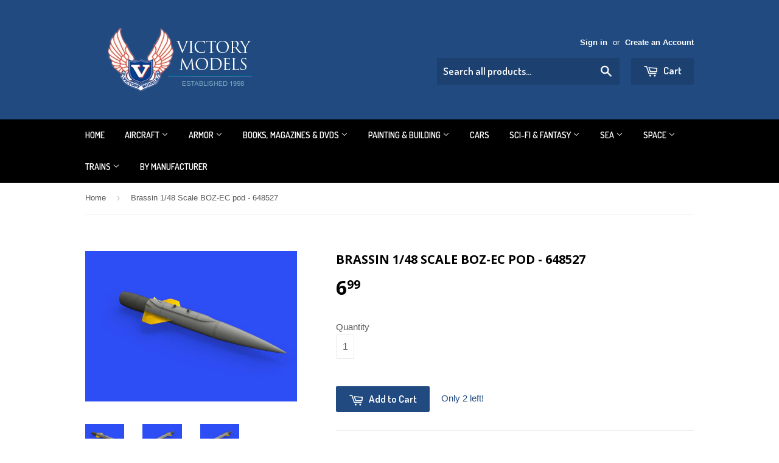

--- FILE ---
content_type: text/html; charset=utf-8
request_url: https://www.victorymodels.com/products/brassin-1-48-scale-boz-ec-pod-edub648527
body_size: 17086
content:
<!doctype html>
<!--[if lt IE 7]><html class="no-js lt-ie9 lt-ie8 lt-ie7" lang="en"> <![endif]-->
<!--[if IE 7]><html class="no-js lt-ie9 lt-ie8" lang="en"> <![endif]-->
<!--[if IE 8]><html class="no-js lt-ie9" lang="en"> <![endif]-->
<!--[if IE 9 ]><html class="ie9 no-js"> <![endif]-->
<!--[if (gt IE 9)|!(IE)]><!--> <html class="no-touch no-js"> <!--<![endif]-->
<head>

  <!-- Basic page needs ================================================== -->
  <meta charset="utf-8">
  <meta http-equiv="X-UA-Compatible" content="IE=edge,chrome=1">

  
  <link rel="shortcut icon" href="//www.victorymodels.com/cdn/shop/t/2/assets/favicon.png?v=105937521604375940781447697415" type="image/png" />
  

  <!-- Title and description ================================================== -->
  <title>
  Brassin 1/48 Scale BOZ-EC pod - 648527 &ndash; Victory Models
  </title>

  
  <meta name="description" content="Brassin set - the BOZ-EC missile countermeassure pod in 1/48 scale.Set contains:resin: 4 partsdecals: yesphoto-etched details: yespainting mask: no">
  

  <!-- Product meta ================================================== -->
  
  <meta property="og:type" content="product">
  <meta property="og:title" content="Brassin 1/48 Scale BOZ-EC pod - 648527">
  <meta property="og:url" content="https://www.victorymodels.com/products/brassin-1-48-scale-boz-ec-pod-edub648527">
  
  <meta property="og:image" content="http://www.victorymodels.com/cdn/shop/products/7770a05a-d0c2-5dc9-a276-3ae62697e8f1_grande.jpg?v=1593707737">
  <meta property="og:image:secure_url" content="https://www.victorymodels.com/cdn/shop/products/7770a05a-d0c2-5dc9-a276-3ae62697e8f1_grande.jpg?v=1593707737">
  
  <meta property="og:image" content="http://www.victorymodels.com/cdn/shop/products/ee1f6a2c-1090-55ab-8a62-6fc1f162af7e_grande.jpg?v=1593707739">
  <meta property="og:image:secure_url" content="https://www.victorymodels.com/cdn/shop/products/ee1f6a2c-1090-55ab-8a62-6fc1f162af7e_grande.jpg?v=1593707739">
  
  <meta property="og:image" content="http://www.victorymodels.com/cdn/shop/products/281f819b-6958-5047-9fd7-4363047e7242_grande.jpg?v=1593707741">
  <meta property="og:image:secure_url" content="https://www.victorymodels.com/cdn/shop/products/281f819b-6958-5047-9fd7-4363047e7242_grande.jpg?v=1593707741">
  
  <meta property="og:price:amount" content="6.99">
  <meta property="og:price:currency" content="USD">


  <meta property="og:description" content="Brassin set - the BOZ-EC missile countermeassure pod in 1/48 scale.Set contains:resin: 4 partsdecals: yesphoto-etched details: yespainting mask: no">

  <meta property="og:site_name" content="Victory Models">

  

<meta name="twitter:card" content="summary">


  <meta name="twitter:card" content="product">
  <meta name="twitter:title" content="Brassin 1/48 Scale BOZ-EC pod - 648527">
  <meta name="twitter:description" content="Brassin set - the BOZ-EC missile countermeassure pod in 1/48 scale.Set contains:resin: 4 partsdecals: yesphoto-etched details: yespainting mask: no
">
  <meta name="twitter:image" content="https://www.victorymodels.com/cdn/shop/products/7770a05a-d0c2-5dc9-a276-3ae62697e8f1_medium.jpg?v=1593707737">
  <meta name="twitter:image:width" content="240">
  <meta name="twitter:image:height" content="240">



  <!-- Helpers ================================================== -->
  <link rel="canonical" href="https://www.victorymodels.com/products/brassin-1-48-scale-boz-ec-pod-edub648527">
  <meta name="viewport" content="width=device-width,initial-scale=1">

  

  <!-- CSS ================================================== -->
  <link href="//www.victorymodels.com/cdn/shop/t/2/assets/timber.scss.css?v=146112182082081307051764916745" rel="stylesheet" type="text/css" media="all" />
  

  
    
    
    <link href="//fonts.googleapis.com/css?family=Open+Sans:700" rel="stylesheet" type="text/css" media="all" />
  


  
    
    
    <link href="//fonts.googleapis.com/css?family=Dosis:600" rel="stylesheet" type="text/css" media="all" />
  



  <!-- Header hook for plugins ================================================== -->
  <script>window.performance && window.performance.mark && window.performance.mark('shopify.content_for_header.start');</script><meta name="google-site-verification" content="NHNvPr_t0w8Fh4WXhx9Zb5PvzGbcfyAYG4bP8ZWwX2U">
<meta id="shopify-digital-wallet" name="shopify-digital-wallet" content="/10106752/digital_wallets/dialog">
<meta name="shopify-checkout-api-token" content="cd313e13573660ffe3376d54d72ee905">
<meta id="in-context-paypal-metadata" data-shop-id="10106752" data-venmo-supported="false" data-environment="production" data-locale="en_US" data-paypal-v4="true" data-currency="USD">
<link rel="alternate" type="application/json+oembed" href="https://www.victorymodels.com/products/brassin-1-48-scale-boz-ec-pod-edub648527.oembed">
<script async="async" src="/checkouts/internal/preloads.js?locale=en-US"></script>
<link rel="preconnect" href="https://shop.app" crossorigin="anonymous">
<script async="async" src="https://shop.app/checkouts/internal/preloads.js?locale=en-US&shop_id=10106752" crossorigin="anonymous"></script>
<script id="shopify-features" type="application/json">{"accessToken":"cd313e13573660ffe3376d54d72ee905","betas":["rich-media-storefront-analytics"],"domain":"www.victorymodels.com","predictiveSearch":true,"shopId":10106752,"locale":"en"}</script>
<script>var Shopify = Shopify || {};
Shopify.shop = "victory-models.myshopify.com";
Shopify.locale = "en";
Shopify.currency = {"active":"USD","rate":"1.0"};
Shopify.country = "US";
Shopify.theme = {"name":"Supply Normal shopping","id":66395523,"schema_name":null,"schema_version":null,"theme_store_id":679,"role":"main"};
Shopify.theme.handle = "null";
Shopify.theme.style = {"id":null,"handle":null};
Shopify.cdnHost = "www.victorymodels.com/cdn";
Shopify.routes = Shopify.routes || {};
Shopify.routes.root = "/";</script>
<script type="module">!function(o){(o.Shopify=o.Shopify||{}).modules=!0}(window);</script>
<script>!function(o){function n(){var o=[];function n(){o.push(Array.prototype.slice.apply(arguments))}return n.q=o,n}var t=o.Shopify=o.Shopify||{};t.loadFeatures=n(),t.autoloadFeatures=n()}(window);</script>
<script>
  window.ShopifyPay = window.ShopifyPay || {};
  window.ShopifyPay.apiHost = "shop.app\/pay";
  window.ShopifyPay.redirectState = null;
</script>
<script id="shop-js-analytics" type="application/json">{"pageType":"product"}</script>
<script defer="defer" async type="module" src="//www.victorymodels.com/cdn/shopifycloud/shop-js/modules/v2/client.init-shop-cart-sync_BT-GjEfc.en.esm.js"></script>
<script defer="defer" async type="module" src="//www.victorymodels.com/cdn/shopifycloud/shop-js/modules/v2/chunk.common_D58fp_Oc.esm.js"></script>
<script defer="defer" async type="module" src="//www.victorymodels.com/cdn/shopifycloud/shop-js/modules/v2/chunk.modal_xMitdFEc.esm.js"></script>
<script type="module">
  await import("//www.victorymodels.com/cdn/shopifycloud/shop-js/modules/v2/client.init-shop-cart-sync_BT-GjEfc.en.esm.js");
await import("//www.victorymodels.com/cdn/shopifycloud/shop-js/modules/v2/chunk.common_D58fp_Oc.esm.js");
await import("//www.victorymodels.com/cdn/shopifycloud/shop-js/modules/v2/chunk.modal_xMitdFEc.esm.js");

  window.Shopify.SignInWithShop?.initShopCartSync?.({"fedCMEnabled":true,"windoidEnabled":true});

</script>
<script>
  window.Shopify = window.Shopify || {};
  if (!window.Shopify.featureAssets) window.Shopify.featureAssets = {};
  window.Shopify.featureAssets['shop-js'] = {"shop-cart-sync":["modules/v2/client.shop-cart-sync_DZOKe7Ll.en.esm.js","modules/v2/chunk.common_D58fp_Oc.esm.js","modules/v2/chunk.modal_xMitdFEc.esm.js"],"init-fed-cm":["modules/v2/client.init-fed-cm_B6oLuCjv.en.esm.js","modules/v2/chunk.common_D58fp_Oc.esm.js","modules/v2/chunk.modal_xMitdFEc.esm.js"],"shop-cash-offers":["modules/v2/client.shop-cash-offers_D2sdYoxE.en.esm.js","modules/v2/chunk.common_D58fp_Oc.esm.js","modules/v2/chunk.modal_xMitdFEc.esm.js"],"shop-login-button":["modules/v2/client.shop-login-button_QeVjl5Y3.en.esm.js","modules/v2/chunk.common_D58fp_Oc.esm.js","modules/v2/chunk.modal_xMitdFEc.esm.js"],"pay-button":["modules/v2/client.pay-button_DXTOsIq6.en.esm.js","modules/v2/chunk.common_D58fp_Oc.esm.js","modules/v2/chunk.modal_xMitdFEc.esm.js"],"shop-button":["modules/v2/client.shop-button_DQZHx9pm.en.esm.js","modules/v2/chunk.common_D58fp_Oc.esm.js","modules/v2/chunk.modal_xMitdFEc.esm.js"],"avatar":["modules/v2/client.avatar_BTnouDA3.en.esm.js"],"init-windoid":["modules/v2/client.init-windoid_CR1B-cfM.en.esm.js","modules/v2/chunk.common_D58fp_Oc.esm.js","modules/v2/chunk.modal_xMitdFEc.esm.js"],"init-shop-for-new-customer-accounts":["modules/v2/client.init-shop-for-new-customer-accounts_C_vY_xzh.en.esm.js","modules/v2/client.shop-login-button_QeVjl5Y3.en.esm.js","modules/v2/chunk.common_D58fp_Oc.esm.js","modules/v2/chunk.modal_xMitdFEc.esm.js"],"init-shop-email-lookup-coordinator":["modules/v2/client.init-shop-email-lookup-coordinator_BI7n9ZSv.en.esm.js","modules/v2/chunk.common_D58fp_Oc.esm.js","modules/v2/chunk.modal_xMitdFEc.esm.js"],"init-shop-cart-sync":["modules/v2/client.init-shop-cart-sync_BT-GjEfc.en.esm.js","modules/v2/chunk.common_D58fp_Oc.esm.js","modules/v2/chunk.modal_xMitdFEc.esm.js"],"shop-toast-manager":["modules/v2/client.shop-toast-manager_DiYdP3xc.en.esm.js","modules/v2/chunk.common_D58fp_Oc.esm.js","modules/v2/chunk.modal_xMitdFEc.esm.js"],"init-customer-accounts":["modules/v2/client.init-customer-accounts_D9ZNqS-Q.en.esm.js","modules/v2/client.shop-login-button_QeVjl5Y3.en.esm.js","modules/v2/chunk.common_D58fp_Oc.esm.js","modules/v2/chunk.modal_xMitdFEc.esm.js"],"init-customer-accounts-sign-up":["modules/v2/client.init-customer-accounts-sign-up_iGw4briv.en.esm.js","modules/v2/client.shop-login-button_QeVjl5Y3.en.esm.js","modules/v2/chunk.common_D58fp_Oc.esm.js","modules/v2/chunk.modal_xMitdFEc.esm.js"],"shop-follow-button":["modules/v2/client.shop-follow-button_CqMgW2wH.en.esm.js","modules/v2/chunk.common_D58fp_Oc.esm.js","modules/v2/chunk.modal_xMitdFEc.esm.js"],"checkout-modal":["modules/v2/client.checkout-modal_xHeaAweL.en.esm.js","modules/v2/chunk.common_D58fp_Oc.esm.js","modules/v2/chunk.modal_xMitdFEc.esm.js"],"shop-login":["modules/v2/client.shop-login_D91U-Q7h.en.esm.js","modules/v2/chunk.common_D58fp_Oc.esm.js","modules/v2/chunk.modal_xMitdFEc.esm.js"],"lead-capture":["modules/v2/client.lead-capture_BJmE1dJe.en.esm.js","modules/v2/chunk.common_D58fp_Oc.esm.js","modules/v2/chunk.modal_xMitdFEc.esm.js"],"payment-terms":["modules/v2/client.payment-terms_Ci9AEqFq.en.esm.js","modules/v2/chunk.common_D58fp_Oc.esm.js","modules/v2/chunk.modal_xMitdFEc.esm.js"]};
</script>
<script>(function() {
  var isLoaded = false;
  function asyncLoad() {
    if (isLoaded) return;
    isLoaded = true;
    var urls = ["https:\/\/cdn.hextom.com\/js\/freeshippingbar.js?shop=victory-models.myshopify.com"];
    for (var i = 0; i < urls.length; i++) {
      var s = document.createElement('script');
      s.type = 'text/javascript';
      s.async = true;
      s.src = urls[i];
      var x = document.getElementsByTagName('script')[0];
      x.parentNode.insertBefore(s, x);
    }
  };
  if(window.attachEvent) {
    window.attachEvent('onload', asyncLoad);
  } else {
    window.addEventListener('load', asyncLoad, false);
  }
})();</script>
<script id="__st">var __st={"a":10106752,"offset":-18000,"reqid":"0974889b-56ff-4894-a935-3c4b5518a863-1769271552","pageurl":"www.victorymodels.com\/products\/brassin-1-48-scale-boz-ec-pod-edub648527","u":"2077d128f3b9","p":"product","rtyp":"product","rid":4648301232227};</script>
<script>window.ShopifyPaypalV4VisibilityTracking = true;</script>
<script id="captcha-bootstrap">!function(){'use strict';const t='contact',e='account',n='new_comment',o=[[t,t],['blogs',n],['comments',n],[t,'customer']],c=[[e,'customer_login'],[e,'guest_login'],[e,'recover_customer_password'],[e,'create_customer']],r=t=>t.map((([t,e])=>`form[action*='/${t}']:not([data-nocaptcha='true']) input[name='form_type'][value='${e}']`)).join(','),a=t=>()=>t?[...document.querySelectorAll(t)].map((t=>t.form)):[];function s(){const t=[...o],e=r(t);return a(e)}const i='password',u='form_key',d=['recaptcha-v3-token','g-recaptcha-response','h-captcha-response',i],f=()=>{try{return window.sessionStorage}catch{return}},m='__shopify_v',_=t=>t.elements[u];function p(t,e,n=!1){try{const o=window.sessionStorage,c=JSON.parse(o.getItem(e)),{data:r}=function(t){const{data:e,action:n}=t;return t[m]||n?{data:e,action:n}:{data:t,action:n}}(c);for(const[e,n]of Object.entries(r))t.elements[e]&&(t.elements[e].value=n);n&&o.removeItem(e)}catch(o){console.error('form repopulation failed',{error:o})}}const l='form_type',E='cptcha';function T(t){t.dataset[E]=!0}const w=window,h=w.document,L='Shopify',v='ce_forms',y='captcha';let A=!1;((t,e)=>{const n=(g='f06e6c50-85a8-45c8-87d0-21a2b65856fe',I='https://cdn.shopify.com/shopifycloud/storefront-forms-hcaptcha/ce_storefront_forms_captcha_hcaptcha.v1.5.2.iife.js',D={infoText:'Protected by hCaptcha',privacyText:'Privacy',termsText:'Terms'},(t,e,n)=>{const o=w[L][v],c=o.bindForm;if(c)return c(t,g,e,D).then(n);var r;o.q.push([[t,g,e,D],n]),r=I,A||(h.body.append(Object.assign(h.createElement('script'),{id:'captcha-provider',async:!0,src:r})),A=!0)});var g,I,D;w[L]=w[L]||{},w[L][v]=w[L][v]||{},w[L][v].q=[],w[L][y]=w[L][y]||{},w[L][y].protect=function(t,e){n(t,void 0,e),T(t)},Object.freeze(w[L][y]),function(t,e,n,w,h,L){const[v,y,A,g]=function(t,e,n){const i=e?o:[],u=t?c:[],d=[...i,...u],f=r(d),m=r(i),_=r(d.filter((([t,e])=>n.includes(e))));return[a(f),a(m),a(_),s()]}(w,h,L),I=t=>{const e=t.target;return e instanceof HTMLFormElement?e:e&&e.form},D=t=>v().includes(t);t.addEventListener('submit',(t=>{const e=I(t);if(!e)return;const n=D(e)&&!e.dataset.hcaptchaBound&&!e.dataset.recaptchaBound,o=_(e),c=g().includes(e)&&(!o||!o.value);(n||c)&&t.preventDefault(),c&&!n&&(function(t){try{if(!f())return;!function(t){const e=f();if(!e)return;const n=_(t);if(!n)return;const o=n.value;o&&e.removeItem(o)}(t);const e=Array.from(Array(32),(()=>Math.random().toString(36)[2])).join('');!function(t,e){_(t)||t.append(Object.assign(document.createElement('input'),{type:'hidden',name:u})),t.elements[u].value=e}(t,e),function(t,e){const n=f();if(!n)return;const o=[...t.querySelectorAll(`input[type='${i}']`)].map((({name:t})=>t)),c=[...d,...o],r={};for(const[a,s]of new FormData(t).entries())c.includes(a)||(r[a]=s);n.setItem(e,JSON.stringify({[m]:1,action:t.action,data:r}))}(t,e)}catch(e){console.error('failed to persist form',e)}}(e),e.submit())}));const S=(t,e)=>{t&&!t.dataset[E]&&(n(t,e.some((e=>e===t))),T(t))};for(const o of['focusin','change'])t.addEventListener(o,(t=>{const e=I(t);D(e)&&S(e,y())}));const B=e.get('form_key'),M=e.get(l),P=B&&M;t.addEventListener('DOMContentLoaded',(()=>{const t=y();if(P)for(const e of t)e.elements[l].value===M&&p(e,B);[...new Set([...A(),...v().filter((t=>'true'===t.dataset.shopifyCaptcha))])].forEach((e=>S(e,t)))}))}(h,new URLSearchParams(w.location.search),n,t,e,['guest_login'])})(!0,!0)}();</script>
<script integrity="sha256-4kQ18oKyAcykRKYeNunJcIwy7WH5gtpwJnB7kiuLZ1E=" data-source-attribution="shopify.loadfeatures" defer="defer" src="//www.victorymodels.com/cdn/shopifycloud/storefront/assets/storefront/load_feature-a0a9edcb.js" crossorigin="anonymous"></script>
<script crossorigin="anonymous" defer="defer" src="//www.victorymodels.com/cdn/shopifycloud/storefront/assets/shopify_pay/storefront-65b4c6d7.js?v=20250812"></script>
<script data-source-attribution="shopify.dynamic_checkout.dynamic.init">var Shopify=Shopify||{};Shopify.PaymentButton=Shopify.PaymentButton||{isStorefrontPortableWallets:!0,init:function(){window.Shopify.PaymentButton.init=function(){};var t=document.createElement("script");t.src="https://www.victorymodels.com/cdn/shopifycloud/portable-wallets/latest/portable-wallets.en.js",t.type="module",document.head.appendChild(t)}};
</script>
<script data-source-attribution="shopify.dynamic_checkout.buyer_consent">
  function portableWalletsHideBuyerConsent(e){var t=document.getElementById("shopify-buyer-consent"),n=document.getElementById("shopify-subscription-policy-button");t&&n&&(t.classList.add("hidden"),t.setAttribute("aria-hidden","true"),n.removeEventListener("click",e))}function portableWalletsShowBuyerConsent(e){var t=document.getElementById("shopify-buyer-consent"),n=document.getElementById("shopify-subscription-policy-button");t&&n&&(t.classList.remove("hidden"),t.removeAttribute("aria-hidden"),n.addEventListener("click",e))}window.Shopify?.PaymentButton&&(window.Shopify.PaymentButton.hideBuyerConsent=portableWalletsHideBuyerConsent,window.Shopify.PaymentButton.showBuyerConsent=portableWalletsShowBuyerConsent);
</script>
<script data-source-attribution="shopify.dynamic_checkout.cart.bootstrap">document.addEventListener("DOMContentLoaded",(function(){function t(){return document.querySelector("shopify-accelerated-checkout-cart, shopify-accelerated-checkout")}if(t())Shopify.PaymentButton.init();else{new MutationObserver((function(e,n){t()&&(Shopify.PaymentButton.init(),n.disconnect())})).observe(document.body,{childList:!0,subtree:!0})}}));
</script>
<link id="shopify-accelerated-checkout-styles" rel="stylesheet" media="screen" href="https://www.victorymodels.com/cdn/shopifycloud/portable-wallets/latest/accelerated-checkout-backwards-compat.css" crossorigin="anonymous">
<style id="shopify-accelerated-checkout-cart">
        #shopify-buyer-consent {
  margin-top: 1em;
  display: inline-block;
  width: 100%;
}

#shopify-buyer-consent.hidden {
  display: none;
}

#shopify-subscription-policy-button {
  background: none;
  border: none;
  padding: 0;
  text-decoration: underline;
  font-size: inherit;
  cursor: pointer;
}

#shopify-subscription-policy-button::before {
  box-shadow: none;
}

      </style>

<script>window.performance && window.performance.mark && window.performance.mark('shopify.content_for_header.end');</script>

  

<!--[if lt IE 9]>
<script src="//cdnjs.cloudflare.com/ajax/libs/html5shiv/3.7.2/html5shiv.min.js" type="text/javascript"></script>
<script src="//www.victorymodels.com/cdn/shop/t/2/assets/respond.min.js?v=52248677837542619231443705030" type="text/javascript"></script>
<link href="//www.victorymodels.com/cdn/shop/t/2/assets/respond-proxy.html" id="respond-proxy" rel="respond-proxy" />
<link href="//www.victorymodels.com/search?q=a4bc3c52ad1fe74b24d3f7e24259cb0a" id="respond-redirect" rel="respond-redirect" />
<script src="//www.victorymodels.com/search?q=a4bc3c52ad1fe74b24d3f7e24259cb0a" type="text/javascript"></script>
<![endif]-->
<!--[if (lte IE 9) ]><script src="//www.victorymodels.com/cdn/shop/t/2/assets/match-media.min.js?v=159635276924582161481443705030" type="text/javascript"></script><![endif]-->


  
  

  <script src="//ajax.googleapis.com/ajax/libs/jquery/1.11.0/jquery.min.js" type="text/javascript"></script>
  <script src="//www.victorymodels.com/cdn/shop/t/2/assets/modernizr.min.js?v=26620055551102246001443705030" type="text/javascript"></script>
  
  
  <meta name="google-site-verification" content="IhjspjM4PfzM5PZDOrg1QyT6GnQLgiO3sPhlpc0wUM8" />
<meta name="google-site-verification" content="NHNvPr_t0w8Fh4WXhx9Zb5PvzGbcfyAYG4bP8ZWwX2U" />
<!-- BEGIN app block: shopify://apps/also-bought/blocks/app-embed-block/b94b27b4-738d-4d92-9e60-43c22d1da3f2 --><script>
    window.codeblackbelt = window.codeblackbelt || {};
    window.codeblackbelt.shop = window.codeblackbelt.shop || 'victory-models.myshopify.com';
    
        window.codeblackbelt.productId = 4648301232227;</script><script src="//cdn.codeblackbelt.com/widgets/also-bought/main.min.js?version=2026012411-0500" async></script>
<!-- END app block --><link href="https://monorail-edge.shopifysvc.com" rel="dns-prefetch">
<script>(function(){if ("sendBeacon" in navigator && "performance" in window) {try {var session_token_from_headers = performance.getEntriesByType('navigation')[0].serverTiming.find(x => x.name == '_s').description;} catch {var session_token_from_headers = undefined;}var session_cookie_matches = document.cookie.match(/_shopify_s=([^;]*)/);var session_token_from_cookie = session_cookie_matches && session_cookie_matches.length === 2 ? session_cookie_matches[1] : "";var session_token = session_token_from_headers || session_token_from_cookie || "";function handle_abandonment_event(e) {var entries = performance.getEntries().filter(function(entry) {return /monorail-edge.shopifysvc.com/.test(entry.name);});if (!window.abandonment_tracked && entries.length === 0) {window.abandonment_tracked = true;var currentMs = Date.now();var navigation_start = performance.timing.navigationStart;var payload = {shop_id: 10106752,url: window.location.href,navigation_start,duration: currentMs - navigation_start,session_token,page_type: "product"};window.navigator.sendBeacon("https://monorail-edge.shopifysvc.com/v1/produce", JSON.stringify({schema_id: "online_store_buyer_site_abandonment/1.1",payload: payload,metadata: {event_created_at_ms: currentMs,event_sent_at_ms: currentMs}}));}}window.addEventListener('pagehide', handle_abandonment_event);}}());</script>
<script id="web-pixels-manager-setup">(function e(e,d,r,n,o){if(void 0===o&&(o={}),!Boolean(null===(a=null===(i=window.Shopify)||void 0===i?void 0:i.analytics)||void 0===a?void 0:a.replayQueue)){var i,a;window.Shopify=window.Shopify||{};var t=window.Shopify;t.analytics=t.analytics||{};var s=t.analytics;s.replayQueue=[],s.publish=function(e,d,r){return s.replayQueue.push([e,d,r]),!0};try{self.performance.mark("wpm:start")}catch(e){}var l=function(){var e={modern:/Edge?\/(1{2}[4-9]|1[2-9]\d|[2-9]\d{2}|\d{4,})\.\d+(\.\d+|)|Firefox\/(1{2}[4-9]|1[2-9]\d|[2-9]\d{2}|\d{4,})\.\d+(\.\d+|)|Chrom(ium|e)\/(9{2}|\d{3,})\.\d+(\.\d+|)|(Maci|X1{2}).+ Version\/(15\.\d+|(1[6-9]|[2-9]\d|\d{3,})\.\d+)([,.]\d+|)( \(\w+\)|)( Mobile\/\w+|) Safari\/|Chrome.+OPR\/(9{2}|\d{3,})\.\d+\.\d+|(CPU[ +]OS|iPhone[ +]OS|CPU[ +]iPhone|CPU IPhone OS|CPU iPad OS)[ +]+(15[._]\d+|(1[6-9]|[2-9]\d|\d{3,})[._]\d+)([._]\d+|)|Android:?[ /-](13[3-9]|1[4-9]\d|[2-9]\d{2}|\d{4,})(\.\d+|)(\.\d+|)|Android.+Firefox\/(13[5-9]|1[4-9]\d|[2-9]\d{2}|\d{4,})\.\d+(\.\d+|)|Android.+Chrom(ium|e)\/(13[3-9]|1[4-9]\d|[2-9]\d{2}|\d{4,})\.\d+(\.\d+|)|SamsungBrowser\/([2-9]\d|\d{3,})\.\d+/,legacy:/Edge?\/(1[6-9]|[2-9]\d|\d{3,})\.\d+(\.\d+|)|Firefox\/(5[4-9]|[6-9]\d|\d{3,})\.\d+(\.\d+|)|Chrom(ium|e)\/(5[1-9]|[6-9]\d|\d{3,})\.\d+(\.\d+|)([\d.]+$|.*Safari\/(?![\d.]+ Edge\/[\d.]+$))|(Maci|X1{2}).+ Version\/(10\.\d+|(1[1-9]|[2-9]\d|\d{3,})\.\d+)([,.]\d+|)( \(\w+\)|)( Mobile\/\w+|) Safari\/|Chrome.+OPR\/(3[89]|[4-9]\d|\d{3,})\.\d+\.\d+|(CPU[ +]OS|iPhone[ +]OS|CPU[ +]iPhone|CPU IPhone OS|CPU iPad OS)[ +]+(10[._]\d+|(1[1-9]|[2-9]\d|\d{3,})[._]\d+)([._]\d+|)|Android:?[ /-](13[3-9]|1[4-9]\d|[2-9]\d{2}|\d{4,})(\.\d+|)(\.\d+|)|Mobile Safari.+OPR\/([89]\d|\d{3,})\.\d+\.\d+|Android.+Firefox\/(13[5-9]|1[4-9]\d|[2-9]\d{2}|\d{4,})\.\d+(\.\d+|)|Android.+Chrom(ium|e)\/(13[3-9]|1[4-9]\d|[2-9]\d{2}|\d{4,})\.\d+(\.\d+|)|Android.+(UC? ?Browser|UCWEB|U3)[ /]?(15\.([5-9]|\d{2,})|(1[6-9]|[2-9]\d|\d{3,})\.\d+)\.\d+|SamsungBrowser\/(5\.\d+|([6-9]|\d{2,})\.\d+)|Android.+MQ{2}Browser\/(14(\.(9|\d{2,})|)|(1[5-9]|[2-9]\d|\d{3,})(\.\d+|))(\.\d+|)|K[Aa][Ii]OS\/(3\.\d+|([4-9]|\d{2,})\.\d+)(\.\d+|)/},d=e.modern,r=e.legacy,n=navigator.userAgent;return n.match(d)?"modern":n.match(r)?"legacy":"unknown"}(),u="modern"===l?"modern":"legacy",c=(null!=n?n:{modern:"",legacy:""})[u],f=function(e){return[e.baseUrl,"/wpm","/b",e.hashVersion,"modern"===e.buildTarget?"m":"l",".js"].join("")}({baseUrl:d,hashVersion:r,buildTarget:u}),m=function(e){var d=e.version,r=e.bundleTarget,n=e.surface,o=e.pageUrl,i=e.monorailEndpoint;return{emit:function(e){var a=e.status,t=e.errorMsg,s=(new Date).getTime(),l=JSON.stringify({metadata:{event_sent_at_ms:s},events:[{schema_id:"web_pixels_manager_load/3.1",payload:{version:d,bundle_target:r,page_url:o,status:a,surface:n,error_msg:t},metadata:{event_created_at_ms:s}}]});if(!i)return console&&console.warn&&console.warn("[Web Pixels Manager] No Monorail endpoint provided, skipping logging."),!1;try{return self.navigator.sendBeacon.bind(self.navigator)(i,l)}catch(e){}var u=new XMLHttpRequest;try{return u.open("POST",i,!0),u.setRequestHeader("Content-Type","text/plain"),u.send(l),!0}catch(e){return console&&console.warn&&console.warn("[Web Pixels Manager] Got an unhandled error while logging to Monorail."),!1}}}}({version:r,bundleTarget:l,surface:e.surface,pageUrl:self.location.href,monorailEndpoint:e.monorailEndpoint});try{o.browserTarget=l,function(e){var d=e.src,r=e.async,n=void 0===r||r,o=e.onload,i=e.onerror,a=e.sri,t=e.scriptDataAttributes,s=void 0===t?{}:t,l=document.createElement("script"),u=document.querySelector("head"),c=document.querySelector("body");if(l.async=n,l.src=d,a&&(l.integrity=a,l.crossOrigin="anonymous"),s)for(var f in s)if(Object.prototype.hasOwnProperty.call(s,f))try{l.dataset[f]=s[f]}catch(e){}if(o&&l.addEventListener("load",o),i&&l.addEventListener("error",i),u)u.appendChild(l);else{if(!c)throw new Error("Did not find a head or body element to append the script");c.appendChild(l)}}({src:f,async:!0,onload:function(){if(!function(){var e,d;return Boolean(null===(d=null===(e=window.Shopify)||void 0===e?void 0:e.analytics)||void 0===d?void 0:d.initialized)}()){var d=window.webPixelsManager.init(e)||void 0;if(d){var r=window.Shopify.analytics;r.replayQueue.forEach((function(e){var r=e[0],n=e[1],o=e[2];d.publishCustomEvent(r,n,o)})),r.replayQueue=[],r.publish=d.publishCustomEvent,r.visitor=d.visitor,r.initialized=!0}}},onerror:function(){return m.emit({status:"failed",errorMsg:"".concat(f," has failed to load")})},sri:function(e){var d=/^sha384-[A-Za-z0-9+/=]+$/;return"string"==typeof e&&d.test(e)}(c)?c:"",scriptDataAttributes:o}),m.emit({status:"loading"})}catch(e){m.emit({status:"failed",errorMsg:(null==e?void 0:e.message)||"Unknown error"})}}})({shopId: 10106752,storefrontBaseUrl: "https://www.victorymodels.com",extensionsBaseUrl: "https://extensions.shopifycdn.com/cdn/shopifycloud/web-pixels-manager",monorailEndpoint: "https://monorail-edge.shopifysvc.com/unstable/produce_batch",surface: "storefront-renderer",enabledBetaFlags: ["2dca8a86"],webPixelsConfigList: [{"id":"338034787","configuration":"{\"config\":\"{\\\"pixel_id\\\":\\\"G-V8M3XJWXS0\\\",\\\"target_country\\\":\\\"US\\\",\\\"gtag_events\\\":[{\\\"type\\\":\\\"purchase\\\",\\\"action_label\\\":\\\"G-V8M3XJWXS0\\\"},{\\\"type\\\":\\\"page_view\\\",\\\"action_label\\\":\\\"G-V8M3XJWXS0\\\"},{\\\"type\\\":\\\"view_item\\\",\\\"action_label\\\":\\\"G-V8M3XJWXS0\\\"},{\\\"type\\\":\\\"search\\\",\\\"action_label\\\":\\\"G-V8M3XJWXS0\\\"},{\\\"type\\\":\\\"add_to_cart\\\",\\\"action_label\\\":\\\"G-V8M3XJWXS0\\\"},{\\\"type\\\":\\\"begin_checkout\\\",\\\"action_label\\\":\\\"G-V8M3XJWXS0\\\"},{\\\"type\\\":\\\"add_payment_info\\\",\\\"action_label\\\":\\\"G-V8M3XJWXS0\\\"}],\\\"enable_monitoring_mode\\\":false}\"}","eventPayloadVersion":"v1","runtimeContext":"OPEN","scriptVersion":"b2a88bafab3e21179ed38636efcd8a93","type":"APP","apiClientId":1780363,"privacyPurposes":[],"dataSharingAdjustments":{"protectedCustomerApprovalScopes":["read_customer_address","read_customer_email","read_customer_name","read_customer_personal_data","read_customer_phone"]}},{"id":"shopify-app-pixel","configuration":"{}","eventPayloadVersion":"v1","runtimeContext":"STRICT","scriptVersion":"0450","apiClientId":"shopify-pixel","type":"APP","privacyPurposes":["ANALYTICS","MARKETING"]},{"id":"shopify-custom-pixel","eventPayloadVersion":"v1","runtimeContext":"LAX","scriptVersion":"0450","apiClientId":"shopify-pixel","type":"CUSTOM","privacyPurposes":["ANALYTICS","MARKETING"]}],isMerchantRequest: false,initData: {"shop":{"name":"Victory Models","paymentSettings":{"currencyCode":"USD"},"myshopifyDomain":"victory-models.myshopify.com","countryCode":"US","storefrontUrl":"https:\/\/www.victorymodels.com"},"customer":null,"cart":null,"checkout":null,"productVariants":[{"price":{"amount":6.99,"currencyCode":"USD"},"product":{"title":"Brassin 1\/48 Scale BOZ-EC pod - 648527","vendor":"Eduard","id":"4648301232227","untranslatedTitle":"Brassin 1\/48 Scale BOZ-EC pod - 648527","url":"\/products\/brassin-1-48-scale-boz-ec-pod-edub648527","type":"Aircraft - Resin Details"},"id":"32762583154787","image":{"src":"\/\/www.victorymodels.com\/cdn\/shop\/products\/7770a05a-d0c2-5dc9-a276-3ae62697e8f1.jpg?v=1593707737"},"sku":"EDUB648527","title":"Default Title","untranslatedTitle":"Default Title"}],"purchasingCompany":null},},"https://www.victorymodels.com/cdn","fcfee988w5aeb613cpc8e4bc33m6693e112",{"modern":"","legacy":""},{"shopId":"10106752","storefrontBaseUrl":"https:\/\/www.victorymodels.com","extensionBaseUrl":"https:\/\/extensions.shopifycdn.com\/cdn\/shopifycloud\/web-pixels-manager","surface":"storefront-renderer","enabledBetaFlags":"[\"2dca8a86\"]","isMerchantRequest":"false","hashVersion":"fcfee988w5aeb613cpc8e4bc33m6693e112","publish":"custom","events":"[[\"page_viewed\",{}],[\"product_viewed\",{\"productVariant\":{\"price\":{\"amount\":6.99,\"currencyCode\":\"USD\"},\"product\":{\"title\":\"Brassin 1\/48 Scale BOZ-EC pod - 648527\",\"vendor\":\"Eduard\",\"id\":\"4648301232227\",\"untranslatedTitle\":\"Brassin 1\/48 Scale BOZ-EC pod - 648527\",\"url\":\"\/products\/brassin-1-48-scale-boz-ec-pod-edub648527\",\"type\":\"Aircraft - Resin Details\"},\"id\":\"32762583154787\",\"image\":{\"src\":\"\/\/www.victorymodels.com\/cdn\/shop\/products\/7770a05a-d0c2-5dc9-a276-3ae62697e8f1.jpg?v=1593707737\"},\"sku\":\"EDUB648527\",\"title\":\"Default Title\",\"untranslatedTitle\":\"Default Title\"}}]]"});</script><script>
  window.ShopifyAnalytics = window.ShopifyAnalytics || {};
  window.ShopifyAnalytics.meta = window.ShopifyAnalytics.meta || {};
  window.ShopifyAnalytics.meta.currency = 'USD';
  var meta = {"product":{"id":4648301232227,"gid":"gid:\/\/shopify\/Product\/4648301232227","vendor":"Eduard","type":"Aircraft - Resin Details","handle":"brassin-1-48-scale-boz-ec-pod-edub648527","variants":[{"id":32762583154787,"price":699,"name":"Brassin 1\/48 Scale BOZ-EC pod - 648527","public_title":null,"sku":"EDUB648527"}],"remote":false},"page":{"pageType":"product","resourceType":"product","resourceId":4648301232227,"requestId":"0974889b-56ff-4894-a935-3c4b5518a863-1769271552"}};
  for (var attr in meta) {
    window.ShopifyAnalytics.meta[attr] = meta[attr];
  }
</script>
<script class="analytics">
  (function () {
    var customDocumentWrite = function(content) {
      var jquery = null;

      if (window.jQuery) {
        jquery = window.jQuery;
      } else if (window.Checkout && window.Checkout.$) {
        jquery = window.Checkout.$;
      }

      if (jquery) {
        jquery('body').append(content);
      }
    };

    var hasLoggedConversion = function(token) {
      if (token) {
        return document.cookie.indexOf('loggedConversion=' + token) !== -1;
      }
      return false;
    }

    var setCookieIfConversion = function(token) {
      if (token) {
        var twoMonthsFromNow = new Date(Date.now());
        twoMonthsFromNow.setMonth(twoMonthsFromNow.getMonth() + 2);

        document.cookie = 'loggedConversion=' + token + '; expires=' + twoMonthsFromNow;
      }
    }

    var trekkie = window.ShopifyAnalytics.lib = window.trekkie = window.trekkie || [];
    if (trekkie.integrations) {
      return;
    }
    trekkie.methods = [
      'identify',
      'page',
      'ready',
      'track',
      'trackForm',
      'trackLink'
    ];
    trekkie.factory = function(method) {
      return function() {
        var args = Array.prototype.slice.call(arguments);
        args.unshift(method);
        trekkie.push(args);
        return trekkie;
      };
    };
    for (var i = 0; i < trekkie.methods.length; i++) {
      var key = trekkie.methods[i];
      trekkie[key] = trekkie.factory(key);
    }
    trekkie.load = function(config) {
      trekkie.config = config || {};
      trekkie.config.initialDocumentCookie = document.cookie;
      var first = document.getElementsByTagName('script')[0];
      var script = document.createElement('script');
      script.type = 'text/javascript';
      script.onerror = function(e) {
        var scriptFallback = document.createElement('script');
        scriptFallback.type = 'text/javascript';
        scriptFallback.onerror = function(error) {
                var Monorail = {
      produce: function produce(monorailDomain, schemaId, payload) {
        var currentMs = new Date().getTime();
        var event = {
          schema_id: schemaId,
          payload: payload,
          metadata: {
            event_created_at_ms: currentMs,
            event_sent_at_ms: currentMs
          }
        };
        return Monorail.sendRequest("https://" + monorailDomain + "/v1/produce", JSON.stringify(event));
      },
      sendRequest: function sendRequest(endpointUrl, payload) {
        // Try the sendBeacon API
        if (window && window.navigator && typeof window.navigator.sendBeacon === 'function' && typeof window.Blob === 'function' && !Monorail.isIos12()) {
          var blobData = new window.Blob([payload], {
            type: 'text/plain'
          });

          if (window.navigator.sendBeacon(endpointUrl, blobData)) {
            return true;
          } // sendBeacon was not successful

        } // XHR beacon

        var xhr = new XMLHttpRequest();

        try {
          xhr.open('POST', endpointUrl);
          xhr.setRequestHeader('Content-Type', 'text/plain');
          xhr.send(payload);
        } catch (e) {
          console.log(e);
        }

        return false;
      },
      isIos12: function isIos12() {
        return window.navigator.userAgent.lastIndexOf('iPhone; CPU iPhone OS 12_') !== -1 || window.navigator.userAgent.lastIndexOf('iPad; CPU OS 12_') !== -1;
      }
    };
    Monorail.produce('monorail-edge.shopifysvc.com',
      'trekkie_storefront_load_errors/1.1',
      {shop_id: 10106752,
      theme_id: 66395523,
      app_name: "storefront",
      context_url: window.location.href,
      source_url: "//www.victorymodels.com/cdn/s/trekkie.storefront.8d95595f799fbf7e1d32231b9a28fd43b70c67d3.min.js"});

        };
        scriptFallback.async = true;
        scriptFallback.src = '//www.victorymodels.com/cdn/s/trekkie.storefront.8d95595f799fbf7e1d32231b9a28fd43b70c67d3.min.js';
        first.parentNode.insertBefore(scriptFallback, first);
      };
      script.async = true;
      script.src = '//www.victorymodels.com/cdn/s/trekkie.storefront.8d95595f799fbf7e1d32231b9a28fd43b70c67d3.min.js';
      first.parentNode.insertBefore(script, first);
    };
    trekkie.load(
      {"Trekkie":{"appName":"storefront","development":false,"defaultAttributes":{"shopId":10106752,"isMerchantRequest":null,"themeId":66395523,"themeCityHash":"12992269537748737823","contentLanguage":"en","currency":"USD","eventMetadataId":"c50d9d59-ce0b-4583-89b2-44917e11673e"},"isServerSideCookieWritingEnabled":true,"monorailRegion":"shop_domain","enabledBetaFlags":["65f19447"]},"Session Attribution":{},"S2S":{"facebookCapiEnabled":false,"source":"trekkie-storefront-renderer","apiClientId":580111}}
    );

    var loaded = false;
    trekkie.ready(function() {
      if (loaded) return;
      loaded = true;

      window.ShopifyAnalytics.lib = window.trekkie;

      var originalDocumentWrite = document.write;
      document.write = customDocumentWrite;
      try { window.ShopifyAnalytics.merchantGoogleAnalytics.call(this); } catch(error) {};
      document.write = originalDocumentWrite;

      window.ShopifyAnalytics.lib.page(null,{"pageType":"product","resourceType":"product","resourceId":4648301232227,"requestId":"0974889b-56ff-4894-a935-3c4b5518a863-1769271552","shopifyEmitted":true});

      var match = window.location.pathname.match(/checkouts\/(.+)\/(thank_you|post_purchase)/)
      var token = match? match[1]: undefined;
      if (!hasLoggedConversion(token)) {
        setCookieIfConversion(token);
        window.ShopifyAnalytics.lib.track("Viewed Product",{"currency":"USD","variantId":32762583154787,"productId":4648301232227,"productGid":"gid:\/\/shopify\/Product\/4648301232227","name":"Brassin 1\/48 Scale BOZ-EC pod - 648527","price":"6.99","sku":"EDUB648527","brand":"Eduard","variant":null,"category":"Aircraft - Resin Details","nonInteraction":true,"remote":false},undefined,undefined,{"shopifyEmitted":true});
      window.ShopifyAnalytics.lib.track("monorail:\/\/trekkie_storefront_viewed_product\/1.1",{"currency":"USD","variantId":32762583154787,"productId":4648301232227,"productGid":"gid:\/\/shopify\/Product\/4648301232227","name":"Brassin 1\/48 Scale BOZ-EC pod - 648527","price":"6.99","sku":"EDUB648527","brand":"Eduard","variant":null,"category":"Aircraft - Resin Details","nonInteraction":true,"remote":false,"referer":"https:\/\/www.victorymodels.com\/products\/brassin-1-48-scale-boz-ec-pod-edub648527"});
      }
    });


        var eventsListenerScript = document.createElement('script');
        eventsListenerScript.async = true;
        eventsListenerScript.src = "//www.victorymodels.com/cdn/shopifycloud/storefront/assets/shop_events_listener-3da45d37.js";
        document.getElementsByTagName('head')[0].appendChild(eventsListenerScript);

})();</script>
  <script>
  if (!window.ga || (window.ga && typeof window.ga !== 'function')) {
    window.ga = function ga() {
      (window.ga.q = window.ga.q || []).push(arguments);
      if (window.Shopify && window.Shopify.analytics && typeof window.Shopify.analytics.publish === 'function') {
        window.Shopify.analytics.publish("ga_stub_called", {}, {sendTo: "google_osp_migration"});
      }
      console.error("Shopify's Google Analytics stub called with:", Array.from(arguments), "\nSee https://help.shopify.com/manual/promoting-marketing/pixels/pixel-migration#google for more information.");
    };
    if (window.Shopify && window.Shopify.analytics && typeof window.Shopify.analytics.publish === 'function') {
      window.Shopify.analytics.publish("ga_stub_initialized", {}, {sendTo: "google_osp_migration"});
    }
  }
</script>
<script
  defer
  src="https://www.victorymodels.com/cdn/shopifycloud/perf-kit/shopify-perf-kit-3.0.4.min.js"
  data-application="storefront-renderer"
  data-shop-id="10106752"
  data-render-region="gcp-us-east1"
  data-page-type="product"
  data-theme-instance-id="66395523"
  data-theme-name=""
  data-theme-version=""
  data-monorail-region="shop_domain"
  data-resource-timing-sampling-rate="10"
  data-shs="true"
  data-shs-beacon="true"
  data-shs-export-with-fetch="true"
  data-shs-logs-sample-rate="1"
  data-shs-beacon-endpoint="https://www.victorymodels.com/api/collect"
></script>
</head>

<body id="brassin-1-48-scale-boz-ec-pod-648527" class="template-product" >

  <header class="site-header" role="banner">
    <div class="wrapper">

      <div class="grid--full">
        <div class="grid-item large--one-half">
          
            <div class="h1 header-logo" itemscope itemtype="http://schema.org/Organization">
          
            
              <a href="/" itemprop="url">
                <img src="//www.victorymodels.com/cdn/shop/t/2/assets/logo.png?v=66278252058397970221443798531" alt="Victory Models" itemprop="logo">
              </a>
            
          
            </div>
          
        </div>

        <div class="grid-item large--one-half text-center large--text-right">
          
            <div class="site-header--text-links medium-down--hide">
              

              
                <span class="site-header--meta-links medium-down--hide">
                  
                    <a href="/account/login" id="customer_login_link">Sign in</a>
                    
                    <span class="site-header--spacer">or</span>
                    <a href="/account/register" id="customer_register_link">Create an Account</a>
                    
                  
                </span>
              
            </div>

            <br class="medium-down--hide">
          

          <form action="/search" method="get" class="search-bar" role="search">
  <input type="hidden" name="type" value="product">

  
  <input type="search" name="q" value="" placeholder="Search all products..." aria-label="Search all products...">
  <button type="submit" class="search-bar--submit icon-fallback-text">
    <span class="icon icon-search" aria-hidden="true"></span>
    <span class="fallback-text">Search</span>
  </button>
</form>


          <a href="/cart" class="header-cart-btn cart-toggle">
            <span class="icon icon-cart"></span>
            Cart <span class="cart-count cart-badge--desktop hidden-count">0</span>
          </a>
        </div>
      </div>

    </div>
  </header>

  <nav class="nav-bar" role="navigation">
    <div class="wrapper">
      <form action="/search" method="get" class="search-bar" role="search">
  <input type="hidden" name="type" value="product">

  
  <input type="search" name="q" value="" placeholder="Search all products..." aria-label="Search all products...">
  <button type="submit" class="search-bar--submit icon-fallback-text">
    <span class="icon icon-search" aria-hidden="true"></span>
    <span class="fallback-text">Search</span>
  </button>
</form>

      <ul class="site-nav" id="accessibleNav">
  
  
    
    
      <li >
        <a href="/">Home</a>
      </li>
    
  
    
    
      <li class="site-nav--has-dropdown" aria-haspopup="true">
        <a href="/collections/aircraft">
          Aircraft
          <span class="icon-fallback-text">
            <span class="icon icon-arrow-down" aria-hidden="true"></span>
          </span>
        </a>
        
        
        <ul class="site-nav--dropdown wide">
          
            <li ><a href="/collections/model-aircraft-decals">Decals &amp; Transfers</a></li>
          
            <li ><a href="/collections/model-aircraft-resin-details">Resin Details</a></li>
          
            <li ><a href="/collections/model-aircraft-figures">Figure</a></li>
          
            <li ><a href="/collections/model-aircraft-kits">Kits (New &amp; 2nd Hand)</a></li>
          
            <li ><a href="/collections/model-aircraft-etched-details">Etched Detail</a></li>
          
            <li ><a href="/collections/model-aircraft-masks">Masks</a></li>
          
            <li ><a href="/collections/model-aircraft-seatbelts">Seatbelts</a></li>
          
            <li ><a href="/collections/model-aircraft-landing-gear">Metal Details</a></li>
          
        </ul>
      </li>
    
  
    
    
      <li class="site-nav--has-dropdown" aria-haspopup="true">
        <a href="/collections/armor">
          Armor
          <span class="icon-fallback-text">
            <span class="icon icon-arrow-down" aria-hidden="true"></span>
          </span>
        </a>
        
        
        <ul class="site-nav--dropdown ">
          
            <li ><a href="/collections/model-armor-figures">Figures</a></li>
          
            <li ><a href="/collections/model-armor-decals">Masks &amp; Decals</a></li>
          
            <li ><a href="/collections/model-armor-kits">Kits (New &amp; Used)</a></li>
          
            <li ><a href="/collections/model-armor-accessories">Weapons &amp; Dioramas Accessories</a></li>
          
        </ul>
      </li>
    
  
    
    
      <li class="site-nav--has-dropdown" aria-haspopup="true">
        <a href="/collections/books-magazines-dvds">
          Books, Magazines & DVDs
          <span class="icon-fallback-text">
            <span class="icon icon-arrow-down" aria-hidden="true"></span>
          </span>
        </a>
        
        
        <ul class="site-nav--dropdown ">
          
            <li ><a href="/collections/books-magazines-dvds">Books, Magazines &amp; DVDs</a></li>
          
            <li ><a href="/collections/black-library">Games Workshop Publications</a></li>
          
        </ul>
      </li>
    
  
    
    
      <li class="site-nav--has-dropdown" aria-haspopup="true">
        <a href="/collections/weathering-products">
          Painting & Building
          <span class="icon-fallback-text">
            <span class="icon icon-arrow-down" aria-hidden="true"></span>
          </span>
        </a>
        
        
        <ul class="site-nav--dropdown ">
          
            <li ><a href="/collections/citadel-paint-line">Citadel Paint &amp; Supplies</a></li>
          
            <li ><a href="/collections/weathering-product-pigments">Acrylics, Pigments, Waxes &amp; Puttys</a></li>
          
            <li ><a href="/collections/weathering-product-enamels-acrylics-finishing">Enamels, Spray Paint, Etc</a></li>
          
            <li ><a href="/collections/supplies">Diorama Accessories, Tools &amp; Supplies</a></li>
          
            <li ><a href="/collections/glues-adhesives">Glues, Adhesives &amp; Accelerators</a></li>
          
        </ul>
      </li>
    
  
    
    
      <li >
        <a href="/collections/car-kits">Cars  </a>
      </li>
    
  
    
    
      <li class="site-nav--has-dropdown" aria-haspopup="true">
        <a href="/collections/what-if-fantasy">
          Sci-Fi & Fantasy
          <span class="icon-fallback-text">
            <span class="icon icon-arrow-down" aria-hidden="true"></span>
          </span>
        </a>
        
        
        <ul class="site-nav--dropdown ">
          
            <li ><a href="/collections/sets-figures">Sets &amp; Figures</a></li>
          
            <li ><a href="/collections/what-if-fantasy">What If &amp; Fantasy</a></li>
          
        </ul>
      </li>
    
  
    
    
      <li class="site-nav--has-dropdown" aria-haspopup="true">
        <a href="/collections/sea-all">
          Sea
          <span class="icon-fallback-text">
            <span class="icon icon-arrow-down" aria-hidden="true"></span>
          </span>
        </a>
        
        
        <ul class="site-nav--dropdown ">
          
            <li ><a href="/collections/sea-kits">Sea - Kits</a></li>
          
            <li ><a href="/collections/sea-accessories">Sea - Accessories </a></li>
          
        </ul>
      </li>
    
  
    
    
      <li class="site-nav--has-dropdown" aria-haspopup="true">
        <a href="/collections/space-all">
          Space
          <span class="icon-fallback-text">
            <span class="icon icon-arrow-down" aria-hidden="true"></span>
          </span>
        </a>
        
        
        <ul class="site-nav--dropdown ">
          
            <li ><a href="/collections/model-space-figures">Sets &amp; Figures</a></li>
          
            <li ><a href="/collections/model-space-conversions"> Kits, Conversions &amp; Details</a></li>
          
            <li ><a href="/collections/model-space-decals">Decals &amp; Masks</a></li>
          
        </ul>
      </li>
    
  
    
    
      <li class="site-nav--has-dropdown" aria-haspopup="true">
        <a href="/collections/metro-trains-and-hobbies-exported-products">
          Trains
          <span class="icon-fallback-text">
            <span class="icon icon-arrow-down" aria-hidden="true"></span>
          </span>
        </a>
        
        
        <ul class="site-nav--dropdown ">
          
            <li ><a href="/collections/cars-locomotives">Cars &amp; Locomotives</a></li>
          
            <li ><a href="/collections/structures">Structures</a></li>
          
            <li ><a href="/collections/cars-trucks-anything-on-wheels-ho-n-o">On Wheels</a></li>
          
            <li ><a href="/collections/accessories-supplies">Train Accessories &amp; Supplies</a></li>
          
            <li ><a href="/collections/tracks-switches">Tracks &amp; Switches</a></li>
          
        </ul>
      </li>
    
  
    
    
      <li >
        <a href="/pages/manufacturers">By Manufacturer</a>
      </li>
    
  

  
    
      <li class="customer-navlink large--hide"><a href="/account/login" id="customer_login_link">Sign in</a></li>
      
      <li class="customer-navlink large--hide"><a href="/account/register" id="customer_register_link">Create an Account</a></li>
      
    
  
</ul>

    </div>
  </nav>

  <div id="mobileNavBar">
    <div class="display-table-cell">
      <a class="menu-toggle mobileNavBar-link">Menu</a>
    </div>
    <div class="display-table-cell">
      <a href="/cart" class="cart-toggle mobileNavBar-link">
        <span class="icon icon-cart"></span>
        Cart <span class="cart-count hidden-count">0</span>
      </a>
    </div>
  </div>

  <main class="wrapper main-content" role="main">

    
<!-- spurit_po-added -->
<script>
	var SPOParams = {
		"id" : "ad6b809475ed7e1923832c215ed52ddd",
		"apiScript" : "//www.victorymodels.com/cdn/shopifycloud/storefront/assets/themes_support/api.jquery-7ab1a3a4.js",
		"product" : {"id":4648301232227,"title":"Brassin 1\/48 Scale BOZ-EC pod - 648527","handle":"brassin-1-48-scale-boz-ec-pod-edub648527","description":"\u003cp\u003e\u003cstrong\u003eBrassin set - the BOZ-EC missile countermeassure pod in 1\/48 scale.\u003cbr\u003e\u003cbr\u003eSet contains:\u003cbr\u003eresin: 4 parts\u003cbr\u003edecals: yes\u003cbr\u003ephoto-etched details: yes\u003cbr\u003epainting mask: no\u003c\/strong\u003e\u003c\/p\u003e\n","published_at":"2022-09-01T21:00:32-04:00","created_at":"2020-07-02T12:35:29-04:00","vendor":"Eduard","type":"Aircraft - Resin Details","tags":["1\/48"],"price":699,"price_min":699,"price_max":699,"available":true,"price_varies":false,"compare_at_price":null,"compare_at_price_min":0,"compare_at_price_max":0,"compare_at_price_varies":false,"variants":[{"id":32762583154787,"title":"Default Title","option1":"Default Title","option2":null,"option3":null,"sku":"EDUB648527","requires_shipping":true,"taxable":true,"featured_image":null,"available":true,"name":"Brassin 1\/48 Scale BOZ-EC pod - 648527","public_title":null,"options":["Default Title"],"price":699,"weight":113,"compare_at_price":null,"inventory_quantity":2,"inventory_management":"shopify","inventory_policy":"deny","barcode":"7901254562","requires_selling_plan":false,"selling_plan_allocations":[]}],"images":["\/\/www.victorymodels.com\/cdn\/shop\/products\/7770a05a-d0c2-5dc9-a276-3ae62697e8f1.jpg?v=1593707737","\/\/www.victorymodels.com\/cdn\/shop\/products\/ee1f6a2c-1090-55ab-8a62-6fc1f162af7e.jpg?v=1593707739","\/\/www.victorymodels.com\/cdn\/shop\/products\/281f819b-6958-5047-9fd7-4363047e7242.jpg?v=1593707741"],"featured_image":"\/\/www.victorymodels.com\/cdn\/shop\/products\/7770a05a-d0c2-5dc9-a276-3ae62697e8f1.jpg?v=1593707737","options":["Title"],"media":[{"alt":null,"id":7582110580835,"position":1,"preview_image":{"aspect_ratio":1.408,"height":1080,"width":1521,"src":"\/\/www.victorymodels.com\/cdn\/shop\/products\/7770a05a-d0c2-5dc9-a276-3ae62697e8f1.jpg?v=1593707737"},"aspect_ratio":1.408,"height":1080,"media_type":"image","src":"\/\/www.victorymodels.com\/cdn\/shop\/products\/7770a05a-d0c2-5dc9-a276-3ae62697e8f1.jpg?v=1593707737","width":1521},{"alt":null,"id":7582110777443,"position":2,"preview_image":{"aspect_ratio":1.408,"height":1080,"width":1521,"src":"\/\/www.victorymodels.com\/cdn\/shop\/products\/ee1f6a2c-1090-55ab-8a62-6fc1f162af7e.jpg?v=1593707739"},"aspect_ratio":1.408,"height":1080,"media_type":"image","src":"\/\/www.victorymodels.com\/cdn\/shop\/products\/ee1f6a2c-1090-55ab-8a62-6fc1f162af7e.jpg?v=1593707739","width":1521},{"alt":null,"id":7582110842979,"position":3,"preview_image":{"aspect_ratio":1.408,"height":1080,"width":1521,"src":"\/\/www.victorymodels.com\/cdn\/shop\/products\/281f819b-6958-5047-9fd7-4363047e7242.jpg?v=1593707741"},"aspect_ratio":1.408,"height":1080,"media_type":"image","src":"\/\/www.victorymodels.com\/cdn\/shop\/products\/281f819b-6958-5047-9fd7-4363047e7242.jpg?v=1593707741","width":1521}],"requires_selling_plan":false,"selling_plan_groups":[],"content":"\u003cp\u003e\u003cstrong\u003eBrassin set - the BOZ-EC missile countermeassure pod in 1\/48 scale.\u003cbr\u003e\u003cbr\u003eSet contains:\u003cbr\u003eresin: 4 parts\u003cbr\u003edecals: yes\u003cbr\u003ephoto-etched details: yes\u003cbr\u003epainting mask: no\u003c\/strong\u003e\u003c\/p\u003e\n"},
		"hideAddToCartButton" : false,
		"addToCartButtonSelector" : "#addToCart"
	};
</script>
<script src="//s3.amazonaws.com/shopify-apps/pre-order/js/common.js"></script>


<!-- /spurit_po-added -->




<nav class="breadcrumb" role="navigation" aria-label="breadcrumbs">
  <a href="/" title="Back to the frontpage">Home</a>

  

    
    <span class="divider" aria-hidden="true">&rsaquo;</span>
    <span class="breadcrumb--truncate">Brassin 1/48 Scale BOZ-EC pod - 648527</span>

  
</nav>



<div class="grid" itemscope itemtype="http://schema.org/Product">
  <meta itemprop="url" content="https://www.victorymodels.com/products/brassin-1-48-scale-boz-ec-pod-edub648527">
  <meta itemprop="image" content="//www.victorymodels.com/cdn/shop/products/7770a05a-d0c2-5dc9-a276-3ae62697e8f1_grande.jpg?v=1593707737">

  <div class="grid-item large--two-fifths">
    <div class="grid">
      <div class="grid-item large--eleven-twelfths text-center">
        <div class="product-photo-container" id="productPhoto">
          
          <img id="productPhotoImg" src="//www.victorymodels.com/cdn/shop/products/7770a05a-d0c2-5dc9-a276-3ae62697e8f1_large.jpg?v=1593707737" alt="Brassin 1/48 Scale BOZ-EC pod - 648527"  data-zoom="//www.victorymodels.com/cdn/shop/products/7770a05a-d0c2-5dc9-a276-3ae62697e8f1_1024x1024.jpg?v=1593707737">
        </div>
        
          <ul class="product-photo-thumbs grid-uniform" id="productThumbs">

            
              <li class="grid-item medium-down--one-quarter large--one-quarter">
                <a href="//www.victorymodels.com/cdn/shop/products/7770a05a-d0c2-5dc9-a276-3ae62697e8f1_large.jpg?v=1593707737" class="product-photo-thumb">
                  <img src="//www.victorymodels.com/cdn/shop/products/7770a05a-d0c2-5dc9-a276-3ae62697e8f1_compact.jpg?v=1593707737" alt="Brassin 1/48 Scale BOZ-EC pod - 648527">
                </a>
              </li>
            
              <li class="grid-item medium-down--one-quarter large--one-quarter">
                <a href="//www.victorymodels.com/cdn/shop/products/ee1f6a2c-1090-55ab-8a62-6fc1f162af7e_large.jpg?v=1593707739" class="product-photo-thumb">
                  <img src="//www.victorymodels.com/cdn/shop/products/ee1f6a2c-1090-55ab-8a62-6fc1f162af7e_compact.jpg?v=1593707739" alt="Brassin 1/48 Scale BOZ-EC pod - 648527">
                </a>
              </li>
            
              <li class="grid-item medium-down--one-quarter large--one-quarter">
                <a href="//www.victorymodels.com/cdn/shop/products/281f819b-6958-5047-9fd7-4363047e7242_large.jpg?v=1593707741" class="product-photo-thumb">
                  <img src="//www.victorymodels.com/cdn/shop/products/281f819b-6958-5047-9fd7-4363047e7242_compact.jpg?v=1593707741" alt="Brassin 1/48 Scale BOZ-EC pod - 648527">
                </a>
              </li>
            

          </ul>
        

      </div>
    </div>

  </div>

  <div class="grid-item large--three-fifths">

    <h2 itemprop="name">Brassin 1/48 Scale BOZ-EC pod - 648527</h2>

    <div itemprop="offers" itemscope itemtype="http://schema.org/Offer">

      

      <meta itemprop="priceCurrency" content="USD">
      <meta itemprop="price" content="$ 6.99">

      

      <ul class="inline-list product-meta">
        
        
  
        
              <li>
                <span id="productPrice" class="h1">
                  







<small></sup></small>
                </span>
              </li>
              <li>
                <span id="comparePrice" class="sale-tag large">
                  
                  
                  





Save $ 0



                </span>
              </li>
  

        

        
      </ul>

      <hr id="variantBreak" class="hr--clear hr--small">

      <link itemprop="availability" href="http://schema.org/InStock">

      <form action="/cart/add" method="post" enctype="multipart/form-data" id="addToCartForm">
        <select name="id" id="productSelect" class="product-variants">
          
                    
            

              <option  selected="selected"  data-sku="EDUB648527" value="32762583154787">Default Title - $ 6.99 USD</option>

            
          
        </select>
        
        <!-- Simple Quantity Box -->
Quantity <input type="text" name="quantity" value="1" size="4" style="width:30px;">
<!-- // end -->
        
        <!-- Bold: QB - Step 4 -->
<div id="shappify-qty-msg"></div>
<!-- // end Bold code -->
        
        <br >

        

        <button type="submit" name="add" id="addToCart" class="btn">
          <span class="icon icon-cart"></span>
          <span id="addToCartText">Add to Cart</span>
        </button>
        
          <span id="variantQuantity" class="variant-quantity"></span>
        
      </form>
<div data-role="amasty-xnotif"></div>
      <hr>

    </div>

    <div class="product-description rte" itemprop="description">
      <p><strong>Brassin set - the BOZ-EC missile countermeassure pod in 1/48 scale.<br><br>Set contains:<br>resin: 4 parts<br>decals: yes<br>photo-etched details: yes<br>painting mask: no</strong></p>

    </div>
    
    <div id="shopify-product-reviews" data-id="4648301232227"></div>

    
      



<div class="social-sharing is-default" data-permalink="https://www.victorymodels.com/products/brassin-1-48-scale-boz-ec-pod-edub648527">

  
    <a target="_blank" href="//www.facebook.com/sharer.php?u=https://www.victorymodels.com/products/brassin-1-48-scale-boz-ec-pod-edub648527" class="share-facebook">
      <span class="icon icon-facebook"></span>
      <span class="share-title">Share</span>
      
        <span class="share-count">0</span>
      
    </a>
  

  
    <a target="_blank" href="//twitter.com/share?url=https://www.victorymodels.com/products/brassin-1-48-scale-boz-ec-pod-edub648527&amp;text=Brassin%201/48%20Scale%20BOZ-EC%20pod%20-%20648527;source=webclient" class="share-twitter">
      <span class="icon icon-twitter"></span>
      <span class="share-title">Tweet</span>
      
        <span class="share-count">0</span>
      
    </a>
  

  

    
      <a target="_blank" href="//pinterest.com/pin/create/button/?url=https://www.victorymodels.com/products/brassin-1-48-scale-boz-ec-pod-edub648527&amp;media=http://www.victorymodels.com/cdn/shop/products/7770a05a-d0c2-5dc9-a276-3ae62697e8f1_1024x1024.jpg?v=1593707737&amp;description=Brassin%201/48%20Scale%20BOZ-EC%20pod%20-%20648527" class="share-pinterest">
        <span class="icon icon-pinterest"></span>
        <span class="share-title">Pin it</span>
        
          <span class="share-count">0</span>
        
      </a>
    

    
      <a target="_blank" href="//fancy.com/fancyit?ItemURL=https://www.victorymodels.com/products/brassin-1-48-scale-boz-ec-pod-edub648527&amp;Title=Brassin%201/48%20Scale%20BOZ-EC%20pod%20-%20648527&amp;Category=Other&amp;ImageURL=//www.victorymodels.com/cdn/shop/products/7770a05a-d0c2-5dc9-a276-3ae62697e8f1_1024x1024.jpg?v=1593707737" class="share-fancy">
        <span class="icon icon-fancy"></span>
        <span class="share-title">Fancy</span>
      </a>
    

  

  
    <a target="_blank" href="//plus.google.com/share?url=https://www.victorymodels.com/products/brassin-1-48-scale-boz-ec-pod-edub648527" class="share-google">
      <!-- Cannot get Google+ share count with JS yet -->
      <span class="icon icon-google"></span>
      
        <span class="share-count">+1</span>
      
    </a>
  

</div>

    

  </div>
</div>





















<!-- wbuyx_price_min 699
saw_product_compare_at_price 699
saw_product_price 699
-->






<script src="//www.victorymodels.com/cdn/shopifycloud/storefront/assets/themes_support/option_selection-b017cd28.js" type="text/javascript"></script>
<script>

  // Pre-loading product images, to avoid a lag when a thumbnail is clicked, or
  // when a variant is selected that has a variant image.
  Shopify.Image.preload(["\/\/www.victorymodels.com\/cdn\/shop\/products\/7770a05a-d0c2-5dc9-a276-3ae62697e8f1.jpg?v=1593707737","\/\/www.victorymodels.com\/cdn\/shop\/products\/ee1f6a2c-1090-55ab-8a62-6fc1f162af7e.jpg?v=1593707739","\/\/www.victorymodels.com\/cdn\/shop\/products\/281f819b-6958-5047-9fd7-4363047e7242.jpg?v=1593707741"], 'large');

  var selectCallback = function(variant, selector) {

    var $addToCart = $('#addToCart'),
        $productPrice = $('#productPrice'),
        $comparePrice = $('#comparePrice'),
        $variantQuantity = $('#variantQuantity'),
        $quantityElements = $('.quantity-selector, label + .js-qty'),
        $addToCartText = $('#addToCartText'),
        $featuredImage = $('#productPhotoImg');

    if (variant) {
      // Update variant image, if one is set
      // Call timber.switchImage function in shop.js
      if (variant.featured_image) {
        var newImg = variant.featured_image,
            el = $featuredImage[0];
        $(function() {
          Shopify.Image.switchImage(newImg, el, timber.switchImage);
        });
      }

      // Select a valid variant if available
      if (variant.available) {
        // We have a valid product variant, so enable the submit button
        $addToCart.removeClass('disabled').prop('disabled', false);
        $addToCartText.html("Add to Cart");

        // Show how many items are left, if below 10
        
        if (variant.inventory_management) {
          if (variant.inventory_quantity < 10 && variant.inventory_quantity > 0) {
            $variantQuantity.html("Only 1 left!".replace('1', variant.inventory_quantity)).addClass('is-visible');
          } else {
            $variantQuantity.removeClass('is-visible');
          }
        }
        else {
          $variantQuantity.removeClass('is-visible');
        }
        


        $quantityElements.show();
      } else {
        // Variant is sold out, disable the submit button
        $addToCart.addClass('disabled').prop('disabled', true);
        $addToCartText.html("Sold Out");
        $variantQuantity.removeClass('is-visible');
        $quantityElements.hide();
      }

      // Regardless of stock, update the product price
      var customPriceFormat = timber.formatMoney( Shopify.formatMoney(variant.price, "$ {{amount}}") );
      $productPrice.html(customPriceFormat);

      // Also update and show the product's compare price if necessary
      if ( variant.compare_at_price > variant.price ) {
        var priceSaving = timber.formatSaleTag( Shopify.formatMoney(variant.compare_at_price - variant.price, "$ {{amount}}") );
        
        $comparePrice.html("Save [$]".replace('[$]', priceSaving)).show();
      } else {
        $comparePrice.hide();
      }

    } else {
      // The variant doesn't exist, disable submit button.
      // This may be an error or notice that a specific variant is not available.
      $addToCart.addClass('disabled').prop('disabled', true);
      $addToCartText.html("Unavailable");
      $variantQuantity.removeClass('is-visible');
      $quantityElements.hide();
    }
  };

  jQuery(function($) {
    
    
           function sawholesale_product_json(product) {
             var saw_discount_js = 1
                 if (saw_discount_js == 1) {
                 return product 
                 }
             var saw_product_compare_at_price_js, variant_price
             for (var vi = 0, vlen = product.variants.length; vi < vlen; vi++) {
                 saw_product_compare_at_price_js = product.variants[vi].compare_at_price
                 if (saw_product_compare_at_price_js == null) {
                   saw_product_compare_at_price_js = product.variants[vi].price 
                 }
                 variant_price = saw_product_compare_at_price_js * saw_discount_js
                 if (variant_price > product.variants[vi].price) {
                   variant_price = product.variants[vi].price
                 }
               
                 product.variants[vi].price = variant_price
                 if (saw_product_compare_at_price_js > variant_price) {                   
                 	product.variants[vi].compare_at_price = saw_product_compare_at_price_js
                 }
             }
             product.price = product.variants[0].price
             product.compare_at_price = product.variants[0].compare_at_price
             product.compare_at_price_min = product.variants[0].compare_at_price_min
             product.compare_at_price_max = product.variants[0].compare_at_price_max

          	//console.log(product)
             return product
          }


    
    new Shopify.OptionSelectors('productSelect', {
      product: sawholesale_product_json({"id":4648301232227,"title":"Brassin 1\/48 Scale BOZ-EC pod - 648527","handle":"brassin-1-48-scale-boz-ec-pod-edub648527","description":"\u003cp\u003e\u003cstrong\u003eBrassin set - the BOZ-EC missile countermeassure pod in 1\/48 scale.\u003cbr\u003e\u003cbr\u003eSet contains:\u003cbr\u003eresin: 4 parts\u003cbr\u003edecals: yes\u003cbr\u003ephoto-etched details: yes\u003cbr\u003epainting mask: no\u003c\/strong\u003e\u003c\/p\u003e\n","published_at":"2022-09-01T21:00:32-04:00","created_at":"2020-07-02T12:35:29-04:00","vendor":"Eduard","type":"Aircraft - Resin Details","tags":["1\/48"],"price":699,"price_min":699,"price_max":699,"available":true,"price_varies":false,"compare_at_price":null,"compare_at_price_min":0,"compare_at_price_max":0,"compare_at_price_varies":false,"variants":[{"id":32762583154787,"title":"Default Title","option1":"Default Title","option2":null,"option3":null,"sku":"EDUB648527","requires_shipping":true,"taxable":true,"featured_image":null,"available":true,"name":"Brassin 1\/48 Scale BOZ-EC pod - 648527","public_title":null,"options":["Default Title"],"price":699,"weight":113,"compare_at_price":null,"inventory_quantity":2,"inventory_management":"shopify","inventory_policy":"deny","barcode":"7901254562","requires_selling_plan":false,"selling_plan_allocations":[]}],"images":["\/\/www.victorymodels.com\/cdn\/shop\/products\/7770a05a-d0c2-5dc9-a276-3ae62697e8f1.jpg?v=1593707737","\/\/www.victorymodels.com\/cdn\/shop\/products\/ee1f6a2c-1090-55ab-8a62-6fc1f162af7e.jpg?v=1593707739","\/\/www.victorymodels.com\/cdn\/shop\/products\/281f819b-6958-5047-9fd7-4363047e7242.jpg?v=1593707741"],"featured_image":"\/\/www.victorymodels.com\/cdn\/shop\/products\/7770a05a-d0c2-5dc9-a276-3ae62697e8f1.jpg?v=1593707737","options":["Title"],"media":[{"alt":null,"id":7582110580835,"position":1,"preview_image":{"aspect_ratio":1.408,"height":1080,"width":1521,"src":"\/\/www.victorymodels.com\/cdn\/shop\/products\/7770a05a-d0c2-5dc9-a276-3ae62697e8f1.jpg?v=1593707737"},"aspect_ratio":1.408,"height":1080,"media_type":"image","src":"\/\/www.victorymodels.com\/cdn\/shop\/products\/7770a05a-d0c2-5dc9-a276-3ae62697e8f1.jpg?v=1593707737","width":1521},{"alt":null,"id":7582110777443,"position":2,"preview_image":{"aspect_ratio":1.408,"height":1080,"width":1521,"src":"\/\/www.victorymodels.com\/cdn\/shop\/products\/ee1f6a2c-1090-55ab-8a62-6fc1f162af7e.jpg?v=1593707739"},"aspect_ratio":1.408,"height":1080,"media_type":"image","src":"\/\/www.victorymodels.com\/cdn\/shop\/products\/ee1f6a2c-1090-55ab-8a62-6fc1f162af7e.jpg?v=1593707739","width":1521},{"alt":null,"id":7582110842979,"position":3,"preview_image":{"aspect_ratio":1.408,"height":1080,"width":1521,"src":"\/\/www.victorymodels.com\/cdn\/shop\/products\/281f819b-6958-5047-9fd7-4363047e7242.jpg?v=1593707741"},"aspect_ratio":1.408,"height":1080,"media_type":"image","src":"\/\/www.victorymodels.com\/cdn\/shop\/products\/281f819b-6958-5047-9fd7-4363047e7242.jpg?v=1593707741","width":1521}],"requires_selling_plan":false,"selling_plan_groups":[],"content":"\u003cp\u003e\u003cstrong\u003eBrassin set - the BOZ-EC missile countermeassure pod in 1\/48 scale.\u003cbr\u003e\u003cbr\u003eSet contains:\u003cbr\u003eresin: 4 parts\u003cbr\u003edecals: yes\u003cbr\u003ephoto-etched details: yes\u003cbr\u003epainting mask: no\u003c\/strong\u003e\u003c\/p\u003e\n"}),
      onVariantSelected: selectCallback,
      enableHistoryState: true
    });

    // Add label if only one product option and it isn't 'Title'. Could be 'Size'.
    

    // Hide selectors if we only have 1 variant and its title contains 'Default'.
    
      $('.selector-wrapper').hide();
    
  });
</script>


  <script src="//www.victorymodels.com/cdn/shop/t/2/assets/jquery.zoom.min.js?v=7098547149633335911443705030" type="text/javascript"></script>



  </main>

  

  <footer class="site-footer small--text-center" role="contentinfo">

    <div class="wrapper">

      <div class="grid">

        
          <div class="grid-item medium--one-half large--three-twelfths">
            <h3>Quick Links</h3>
            <ul>
              
                <li><a href="/pages/customer-service">Customer Service</a></li>
              
                <li><a href="/pages/about-us">Orders & Returns</a></li>
              
                <li><a href="/pages/shipping-handling">Shipping & Handling</a></li>
              
                <li><a href="/pages/contact-us">Contact Us</a></li>
              
                <li><a href="/blogs/news">News & Events</a></li>
              
                <li><a href="/pages/about-us">About Us</a></li>
              
            </ul>
          </div>
        

        
        <div class="grid-item medium--one-half large--five-twelfths">
          <h3>Get In Touch</h3>
          
            <p>
              
                <b>Call Us:</b> (239) 784-9671<br>
Tue-Sat 11:00am-5:00pm EST<br><br>
<b>E-mail: </b>	customerservice@victorymodels.com<br>
Anytime
              
            </p>
          
          
            <ul class="inline-list social-icons">
              
              
                <li>
                  <a class="icon-fallback-text" href="https://www.facebook.com/VictoryModelsLLC" title="Victory Models on Facebook">
                    <span class="icon icon-facebook" aria-hidden="true"></span>
                    <span class="fallback-text">Facebook</span>
                  </a>
                </li>
              
              
              
              
                <li>
                  <a class="icon-fallback-text" href="https://instagram.com/victorymodelsllc" title="Victory Models on Instagram">
                    <span class="icon icon-instagram" aria-hidden="true"></span>
                    <span class="fallback-text">Instagram</span>
                  </a>
                </li>
              
              
              
              
              
            </ul>
          
        </div>
        

        
        <div class="grid-item large--one-third">
          <h3>Newsletter</h3>
          
<form action="//victorymodels.us12.list-manage.com/subscribe/post?u=4b40a696f752c59f984e99f54&amp;id=1b467d1bab" method="post" id="mc-embedded-subscribe-form" name="mc-embedded-subscribe-form" target="_blank" class="input-group">
  <input type="email" value="" placeholder="Email Address" name="EMAIL" id="mail" class="input-group-field" aria-label="Email Address" autocorrect="off" autocapitalize="off">
  <span class="input-group-btn">
    <input type="submit" class="btn-secondary btn--small" value="Sign Up" name="subscribe" id="subscribe">
  </span>
</form>
        </div>
        
      </div>

      <hr class="hr--small">

      <div class="grid">
        <div class="grid-item large--two-fifths">
          
            <ul class="legal-links inline-list">
              
            </ul>
          
          <ul class="legal-links inline-list">
            <li>
              &copy; 2026 <a href="/" title="">Victory Models</a>
            </li>
            <li>
              <a target="_blank" rel="nofollow" href="https://www.shopify.com?utm_campaign=poweredby&amp;utm_medium=shopify&amp;utm_source=onlinestore">Powered by Shopify</a>
            </li>
          </ul>
        </div>

        
          <div class="grid-item large--three-fifths large--text-right">
            <ul class="inline-list payment-icons">
              
                <li>
                  <span class="icon-fallback-text">
                    <span class="icon icon-amazon_pay" aria-hidden="true"></span>
                    <span class="fallback-text">amazon pay</span>
                  </span>
                </li>
              
                <li>
                  <span class="icon-fallback-text">
                    <span class="icon icon-american_express" aria-hidden="true"></span>
                    <span class="fallback-text">american express</span>
                  </span>
                </li>
              
                <li>
                  <span class="icon-fallback-text">
                    <span class="icon icon-bancontact" aria-hidden="true"></span>
                    <span class="fallback-text">bancontact</span>
                  </span>
                </li>
              
                <li>
                  <span class="icon-fallback-text">
                    <span class="icon icon-discover" aria-hidden="true"></span>
                    <span class="fallback-text">discover</span>
                  </span>
                </li>
              
                <li>
                  <span class="icon-fallback-text">
                    <span class="icon icon-ideal" aria-hidden="true"></span>
                    <span class="fallback-text">ideal</span>
                  </span>
                </li>
              
                <li>
                  <span class="icon-fallback-text">
                    <span class="icon icon-master" aria-hidden="true"></span>
                    <span class="fallback-text">master</span>
                  </span>
                </li>
              
                <li>
                  <span class="icon-fallback-text">
                    <span class="icon icon-paypal" aria-hidden="true"></span>
                    <span class="fallback-text">paypal</span>
                  </span>
                </li>
              
                <li>
                  <span class="icon-fallback-text">
                    <span class="icon icon-shopify_pay" aria-hidden="true"></span>
                    <span class="fallback-text">shopify pay</span>
                  </span>
                </li>
              
                <li>
                  <span class="icon-fallback-text">
                    <span class="icon icon-visa" aria-hidden="true"></span>
                    <span class="fallback-text">visa</span>
                  </span>
                </li>
              
            </ul>
          </div>
        

      </div>

    </div>

  </footer>


  <script src="//www.victorymodels.com/cdn/shop/t/2/assets/jquery.flexslider.min.js?v=33237652356059489871443705030" type="text/javascript"></script>


  <script src="//www.victorymodels.com/cdn/shop/t/2/assets/shop.js?v=154269477404875011551692290939" type="text/javascript"></script>
  <script>
  var moneyFormat = '$ {{amount}}';
  </script>


<script type="text/javascript">
    var amastyXnotifConfig = {
        product: {"id":4648301232227,"title":"Brassin 1\/48 Scale BOZ-EC pod - 648527","handle":"brassin-1-48-scale-boz-ec-pod-edub648527","description":"\u003cp\u003e\u003cstrong\u003eBrassin set - the BOZ-EC missile countermeassure pod in 1\/48 scale.\u003cbr\u003e\u003cbr\u003eSet contains:\u003cbr\u003eresin: 4 parts\u003cbr\u003edecals: yes\u003cbr\u003ephoto-etched details: yes\u003cbr\u003epainting mask: no\u003c\/strong\u003e\u003c\/p\u003e\n","published_at":"2022-09-01T21:00:32-04:00","created_at":"2020-07-02T12:35:29-04:00","vendor":"Eduard","type":"Aircraft - Resin Details","tags":["1\/48"],"price":699,"price_min":699,"price_max":699,"available":true,"price_varies":false,"compare_at_price":null,"compare_at_price_min":0,"compare_at_price_max":0,"compare_at_price_varies":false,"variants":[{"id":32762583154787,"title":"Default Title","option1":"Default Title","option2":null,"option3":null,"sku":"EDUB648527","requires_shipping":true,"taxable":true,"featured_image":null,"available":true,"name":"Brassin 1\/48 Scale BOZ-EC pod - 648527","public_title":null,"options":["Default Title"],"price":699,"weight":113,"compare_at_price":null,"inventory_quantity":2,"inventory_management":"shopify","inventory_policy":"deny","barcode":"7901254562","requires_selling_plan":false,"selling_plan_allocations":[]}],"images":["\/\/www.victorymodels.com\/cdn\/shop\/products\/7770a05a-d0c2-5dc9-a276-3ae62697e8f1.jpg?v=1593707737","\/\/www.victorymodels.com\/cdn\/shop\/products\/ee1f6a2c-1090-55ab-8a62-6fc1f162af7e.jpg?v=1593707739","\/\/www.victorymodels.com\/cdn\/shop\/products\/281f819b-6958-5047-9fd7-4363047e7242.jpg?v=1593707741"],"featured_image":"\/\/www.victorymodels.com\/cdn\/shop\/products\/7770a05a-d0c2-5dc9-a276-3ae62697e8f1.jpg?v=1593707737","options":["Title"],"media":[{"alt":null,"id":7582110580835,"position":1,"preview_image":{"aspect_ratio":1.408,"height":1080,"width":1521,"src":"\/\/www.victorymodels.com\/cdn\/shop\/products\/7770a05a-d0c2-5dc9-a276-3ae62697e8f1.jpg?v=1593707737"},"aspect_ratio":1.408,"height":1080,"media_type":"image","src":"\/\/www.victorymodels.com\/cdn\/shop\/products\/7770a05a-d0c2-5dc9-a276-3ae62697e8f1.jpg?v=1593707737","width":1521},{"alt":null,"id":7582110777443,"position":2,"preview_image":{"aspect_ratio":1.408,"height":1080,"width":1521,"src":"\/\/www.victorymodels.com\/cdn\/shop\/products\/ee1f6a2c-1090-55ab-8a62-6fc1f162af7e.jpg?v=1593707739"},"aspect_ratio":1.408,"height":1080,"media_type":"image","src":"\/\/www.victorymodels.com\/cdn\/shop\/products\/ee1f6a2c-1090-55ab-8a62-6fc1f162af7e.jpg?v=1593707739","width":1521},{"alt":null,"id":7582110842979,"position":3,"preview_image":{"aspect_ratio":1.408,"height":1080,"width":1521,"src":"\/\/www.victorymodels.com\/cdn\/shop\/products\/281f819b-6958-5047-9fd7-4363047e7242.jpg?v=1593707741"},"aspect_ratio":1.408,"height":1080,"media_type":"image","src":"\/\/www.victorymodels.com\/cdn\/shop\/products\/281f819b-6958-5047-9fd7-4363047e7242.jpg?v=1593707741","width":1521}],"requires_selling_plan":false,"selling_plan_groups":[],"content":"\u003cp\u003e\u003cstrong\u003eBrassin set - the BOZ-EC missile countermeassure pod in 1\/48 scale.\u003cbr\u003e\u003cbr\u003eSet contains:\u003cbr\u003eresin: 4 parts\u003cbr\u003edecals: yes\u003cbr\u003ephoto-etched details: yes\u003cbr\u003epainting mask: no\u003c\/strong\u003e\u003c\/p\u003e\n"},
        customer_id:  null
    };
</script>

<link href="//shopifyapi.amasty.com/xnotif/bundles/app/css/form.css" rel="stylesheet" type="text/css" media="all" />

<div data-role="amasty-xnotif-template" style="display:none">
    <div data-role="amasty-xnotif-success-message" style="display:none" class="message-box success">
        Alert subscription has been saved.
    </div>

    <div data-role="amasty-xnotif-error-message" style="display:none" class="message-box failed">
        Failed to save subscription.
    </div>

    <div data-role="amasty-xnotif-form">
        
            <div>Subscribe to back in stock notification</div>
            <form id="amxnotif_form">
                <input type="email" value="" placeholder="your-email@example.com" id="amxnotif_email" autocorrect="off" autocapitalize="off" required>
                <button type="submit" name="add" class="btn">
                    <span>Submit</span>
                </button>
            </form>
        
    </div>
</div>


<!-- **BEGIN** Hextom USB Integration // Main Include - DO NOT MODIFY -->
    <!-- **BEGIN** Hextom USB Integration // Main - DO NOT MODIFY -->
<script type="application/javascript">
    window.hextom_usb = {
        p1: [
            
                
                    {
                      "v1": "0,2",
                      "v2": "shopify",
                      "v3": "eltiT tluafeD",
                      "v4": "32762583154787",
                      "v5": "deny"
                    }
                
            
        ],
        p2: [
            
                
                    "84/1"
                    
                
            
        ],
        p3: {
            
        }
    };
</script>
<!-- **END** Hextom USB Integration // Main - DO NOT MODIFY -->
    <!-- **END** Hextom USB Integration // Main Include - DO NOT MODIFY -->

<!-- sh-ssp-added -->
<script>
	var SSPParams = {
		"id": "20712dd879feb6cbbd444d70641cef37",
		"app": "49",
		"maxConditions": 10,
		"default_split_tag": "multiple-payment",
		"default_share_tag": "share-payment",
		"pagination_limit": 10,
		"currency": 'USD',
		"customer_email": '',
		"note": "This order is the part of split order."
	};

	if (typeof window.upsellParamsDiff != 'undefined') window.upsellParamsDiff.showOn = 'load';
    else window.upsellParamsDiff = { showOn: 'load' };
</script>
<script src="https://s3.amazonaws.com/shopify-apps/split-payments/js/common.js"></script>
<!-- /sh-ssp-added -->

  

<!-- **BEGIN** Hextom FSB Integration // Main Include - DO NOT MODIFY -->
    <!-- **BEGIN** Hextom FSB Integration // Main - DO NOT MODIFY -->
<script type="application/javascript">
    window.hextom_fsb_meta = {
        p1: [
            
                
                    "84/1"
                    
                
            
        ],
        p2: {
            
        }
    };
</script>
<!-- **END** Hextom FSB Integration // Main - DO NOT MODIFY -->
    <!-- **END** Hextom FSB Integration // Main Include - DO NOT MODIFY -->
</body>
</html>
